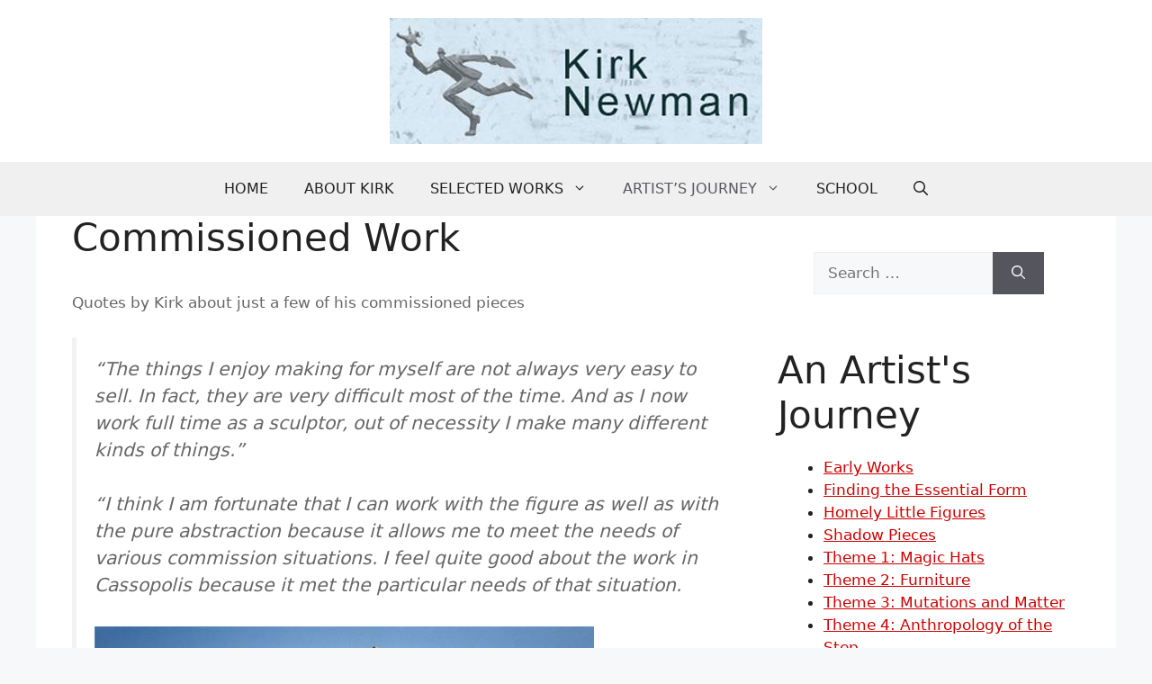

--- FILE ---
content_type: text/css; charset=UTF-8
request_url: http://kirknewman.com/wp-content/plugins/global-gallery/js/lightboxes/lc-lightbox/skins/light.css?ver=1.3.0
body_size: 1138
content:
.lcl_light #lcl_window,
.lcl_light.lcl_txt_under #lcl_txt,
.lcl_light #lcl_nav_cmd .lcl_icon,
.lcl_light #lcl_corner_close,
.lcl_light.lcl_txt_rside:not(.lcl_force_txt_over) #lcl_txt,
.lcl_light.lcl_txt_lside:not(.lcl_force_txt_over) #lcl_txt,
.lcl_light .lcl_tooltip {
	background-color: #fcfcfc;	
}
.lcl_light #lcl_subj {
	background-color: #4e4e4e;	
}
.lcl_light #lcl_loader > span {
	border-color: #aaa #aaa transparent;
}


/* COMMANDS */
.lcl_light #lcl_nav_cmd .lcl_icon {
	border-radius: 3px;
	background: #fefefe;
	box-shadow: 0 0 2px rgb(20, 20, 20, 0.05);
	border: 1px solid #eaeaea;
	color: #6f6f6f;
}
.lcl_light .lcl_icon:not(.lcl_counter):after {
	background: #6f6f6f;
}
.lcl_light#lcl_wrap:not(.lcl_on_mobile) .lcl_icon:not(.lcl_counter):not(.lcl_zoom_disabled):not(a):hover:before {
	color: #fefefe;
}
.lcl_light.lcl_fullscreen_mode[lcl-type=iframe] #lcl_subj {
	top: 58px;	
}
.lcl_light .lcl_close {
    margin-left: 14px !important;
}
.lcl_light .lcl_zoom_in {
    margin-right: 14px !important;
}
.lcl_light .lcl_twit:before {
    background-color: #6f6f6f;    
}
@media screen and (min-width:475px) { 
	.lcl_light .lcl_close {
		margin-left: 28px !important;
	}
	.lcl_light .lcl_zoom_in {
		margin-right: 28px !important;
	}
}
@media screen and (max-width:475px) { 
	.lcl_light #lcl_nav_cmd .lcl_icon {
		margin: 3px 0;	
	}
	.lcl_light .lcl_counter {
    	letter-spacing: -1px;
	}
}
@media screen and (max-width:370px) { 
	.lcl_light.lcl_outer_cmd #lcl_nav_cmd {
		padding: 7px 10px;	
	}
	.lcl_light #lcl_nav_cmd .lcl_icon {
		width: 24px;
	}
}

/* alternative inner close button */
.lcl_light #lcl_corner_close {
	border: 3px solid #d0d0d0 !important;
}
.lcl_light #lcl_corner_close:before {
	color: #6f6f6f;
}


/* TEXTS */
.lcl_light #lcl_txt * {
	font-family: Arial,​ 'sans-serif';	
	color: #2d2d2d;
}
.lcl_light #lcl_title {
	color: #444;	
}
.lcl_light #lcl_author {
	color: #626262;	
}
.lcl_light .lcl_txt_border {
	border-bottom: 1px dashed #d3d3d3 !important;		
}

/* text over */
.lcl_light.lcl_force_txt_over #lcl_txt,
.lcl_light.lcl_txt_over #lcl_txt {
	background: rgba(253, 253, 253, 0.9);
}
.lcl_light.lcl_force_txt_over #lcl_txt:before,
.lcl_light.lcl_txt_over #lcl_txt:before {
	background: #c4c4c4;
}
.lcl_light.lcl_force_txt_over #lcl_txt:after, 
.lcl_light.lcl_txt_over #lcl_txt:after {
	border-color: #eee;
}


/* text block shadow */
.lcl_light.lcl_txt_rside:not(.lcl_force_txt_over) #lcl_txt:after {
    content: "";
	background: linear-gradient(to right, rgba(50, 50, 50, 0.25) 0%, rgba(50, 50, 50, 0) 100%);
    left: 0;
}
.lcl_light.lcl_txt_lside:not(.lcl_force_txt_over) #lcl_txt:after {
    content: "";
	background: linear-gradient(to left, rgba(50, 50, 50, 0.25) 0%, rgba(50, 50, 50, 0) 100%);
    right: 0;
}
.lcl_light.lcl_txt_under:not(.lcl_force_txt_over) #lcl_txt:after {
    content: "";
    background: linear-gradient(to bottom, rgba(110, 110, 110, 0.25) 0%,rgba(110, 110, 110, 0) 100%);
	height: 3px;
}


/* TOOLTIP */
.lcl_light .lcl_tooltip.lcl_tt_bottom:before {
	border-color: transparent transparent #fff;	
}
.lcl_light .lcl_tooltip.lcl_tt_top:before {
	border-color: #fff transparent transparent;
}

/* SOCIALS VISIBILITY */
.lcl_light .lcl_socials_tt a {
	border-color: #eaeaea;
}

/* THUMBS NAVIGATOR */
.lcl_light #lcl_thumbs_nav span {
	color: #f5f5f5;
}
.lcl_light .lcl_tn_mixed_types li::before {
    background: rgba(0, 0, 0, 0.25);	
}
.lcl_light .lcl_tn_mixed_types li:after {
    color: #fff;
}

/* PROGRESSBAR */
.lcl_light #lcl_progressbar {
	background: #fafafa;
}

